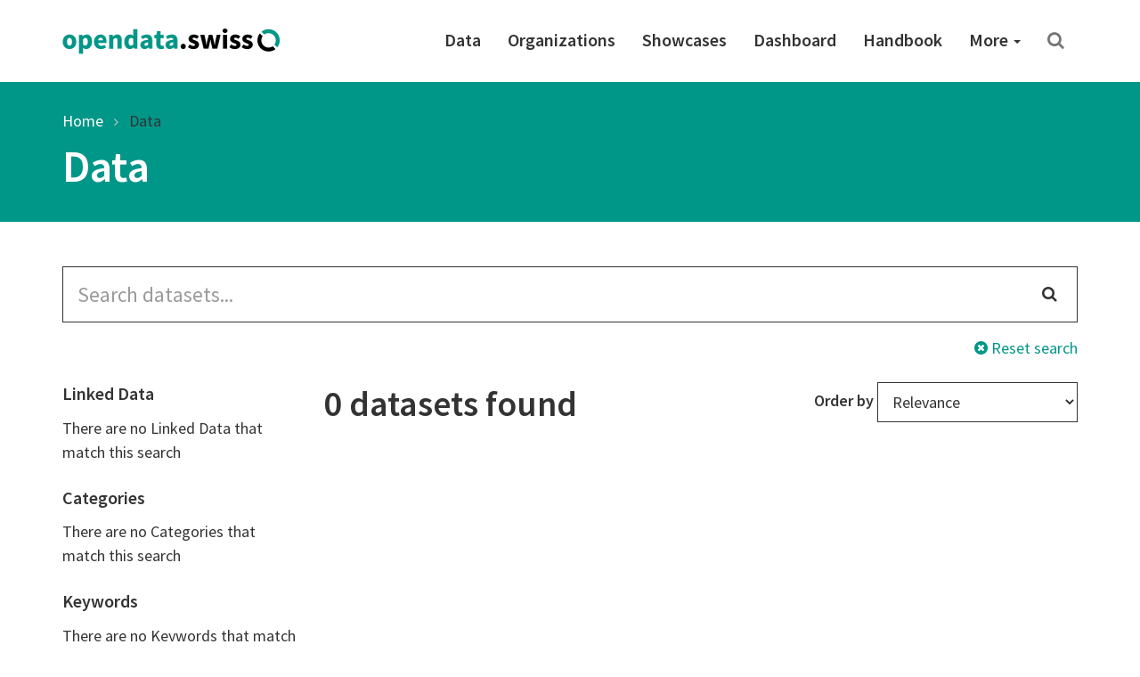

--- FILE ---
content_type: text/html; charset=utf-8
request_url: https://opendata.swiss/en/dataset?groups=agriculture&groups=administration&keywords_en=nachhaltigkeitsrosette&keywords_en=stadtverwaltung&keywords_en=stadt-bern&organization=immobilien-stadt-bern&political_level=commune&res_format=CSV
body_size: 23531
content:
<!DOCTYPE html>
<html lang="en">  
  <head>
    <meta charset="utf-8" />
    <meta name="generator" content="ckan 2.11.4" />
    <meta name="viewport" content="width=device-width, initial-scale=1.0" />
    <meta http-equiv="X-UA-Compatible" content="IE=edge" />
    

     
    
    <title>
  Data | opendata.swiss
</title>

    <link rel="shortcut icon" href="/images/favicon-128.png" />

     
    
    <link rel="preconnect" href="https://fonts.gstatic.com">
    <link href="https://fonts.googleapis.com/css2?family=Source+Sans+Pro:wght@400;600&display=swap" rel="stylesheet">
    <link rel="stylesheet" href="/dist/app.css" />
    <link rel="stylesheet" href="/dist/ogdch.css" />
    
<link rel='stylesheet' id='app-css' href='/dist/auto-complete.css' type='text/css' media='all'/>
<link rel='stylesheet' id='app-css' href='/dist/ogdch-auto-complete.css' type='text/css' media='all'/>


  </head>
  <body
    class="page-template-default page page-id-306 logged-in admin-bar no-customize-support"
  >
    
    <nav class="navbar navbar-default" id="main-navigation">
  <div class="container">
    <!-- Brand and toggle get grouped for better mobile display -->
    <div class="navbar-header">
      <button type="button" class="navbar-toggle collapsed" data-toggle="collapse" data-target="#main-navigation-collapse">
        <span class="sr-only">Toggle navigation</span>
        <span class="icon-bar"></span>
        <span class="icon-bar"></span>
        <span class="icon-bar"></span>
      </button>
      <a class="navbar-brand" href="/en">
        <img src="/images/logo_horizontal.png" class="navbar-brand-image" alt="opendata.swiss" title="opendata.swiss" />
      </a>
    </div>
    <!-- Collect the nav links, forms, and other content for toggling -->
    <div id="main-navigation-collapse" class="collapse navbar-collapse" role="navigation">
      <div class="menu-mainnavigation-en-container">
        <ul id="menu-mainnavigation-en" class="nav navbar-nav navbar-right">
          
          <!-- Static links -->
          <li class="menu-item menu-item-type-custom menu-item-object-custom">
            <a title="Data" href="/en/dataset">
              Data
            </a>
          </li>
          <li class="menu-item menu-item-type-custom menu-item-object-custom">
            <a title="Organizations" href="/en/organization">
              Organizations
            </a>
          </li>
          <li class="menu-item menu-item-type-custom menu-item-object-custom">
            <a title="Showcases" href="/en/showcase">
              Showcases
            </a>
          </li>
    
          <!-- get static page menu from WP -->
          
            <li class="menu-item 
                       menu-item-type-custom
                       menu-item-object-custom
                       
            ">
              <a title="Dashboard"
                 href="https://dashboard.opendata.swiss/fr/"
                 
              >
                Dashboard
                
              </a>
    
              
            </li>
          
            <li class="menu-item 
                       menu-item-type-custom
                       menu-item-object-custom
                       
            ">
              <a title="Handbook"
                 href="https://handbook.opendata.swiss/fr/"
                 
              >
                Handbook
                
              </a>
    
              
            </li>
          
            <li class="menu-item 
                       menu-item-type-post_type
                       menu-item-object-post_type
                       menu-item-has-children dropdown
            ">
              <a title="More"
                 href="/en/about"
                 class="dropdown-toggle" data-toggle="dropdown" aria-haspopup="true"
              >
                More
                <span class="caret"></span>
              </a>
    
              
                <ul role="menu" class="dropdown-menu">
                  
                    <li class="menu-item 
                               menu-item-type-post_type
                               menu-item-object-post_type
                               
                    ">
                      <a title="Getting started"
                         href="/en/getting-started"
                         
                      >
                        Getting started
                        
                      </a>
    
                      
                    </li>
                  
                    <li class="menu-item 
                               menu-item-type-post_type
                               menu-item-object-post_type
                               
                    ">
                      <a title="Frequently Asked Questions (FAQ)"
                         href="/en/faq"
                         
                      >
                        Frequently Asked Questions (FAQ)
                        
                      </a>
    
                      
                    </li>
                  
                    <li class="menu-item 
                               menu-item-type-post_type
                               menu-item-object-post_type
                               
                    ">
                      <a title="Terms of use"
                         href="/en/terms-of-use"
                         
                      >
                        Terms of use
                        
                      </a>
    
                      
                    </li>
                  
                    <li class="menu-item 
                               menu-item-type-post_type
                               menu-item-object-post_type
                               
                    ">
                      <a title="What&#39;s opendata.swiss?"
                         href="/en/about"
                         
                      >
                        What&#39;s opendata.swiss?
                        
                      </a>
    
                      
                    </li>
                  
                    <li class="menu-item 
                               menu-item-type-post_type
                               menu-item-object-post_type
                               
                    ">
                      <a title="The OGD community"
                         href="/en/community"
                         
                      >
                        The OGD community
                        
                      </a>
    
                      
                    </li>
                  
                    <li class="menu-item 
                               menu-item-type-post_type
                               menu-item-object-post_type
                               
                    ">
                      <a title="Press and media"
                         href="/en/press"
                         
                      >
                        Press and media
                        
                      </a>
    
                      
                    </li>
                  
                    <li class="menu-item 
                               menu-item-type-post_type
                               menu-item-object-post_type
                               
                    ">
                      <a title="Contact"
                         href="/en/contact"
                         
                      >
                        Contact
                        
                      </a>
    
                      
                    </li>
                  
                    <li class="menu-item 
                               menu-item-type-post_type
                               menu-item-object-post_type
                               
                    ">
                      <a title="About us"
                         href="/en/factsheet"
                         
                      >
                        About us
                        
                      </a>
    
                      
                    </li>
                  
                </ul>
              
            </li>
          
    
          <!-- Search -->
          <li class="search">
            <a href="/en/dataset" title="Search">
              <i class="fa fa-search" aria-hidden="true"></i>
            </a>
          </li>
    
        </ul>
      </div>
    </div>
    <!-- /.navbar-collapse -->
  </div>
  <!-- /.container -->
</nav>
 
    <header class="page-header">
      <div class="container">
        <ol class="breadcrumb">
          <li class="item-home">
            <a
              class="bread-link bread-home"
              href="/en/"
              title="Home"
            >
              Home
            </a>
          </li>
          
  <li class="active">
    <a href="/en/dataset">
      Data
    </a>
  </li>

        </ol>
        
          <h1>
  Data
</h1>
        
      </div>
    </header>
     
    <div class="container">
      <main class="row">
        <article
          class="col-xs-12 post-306 page type-page status-publish hentry"
        >
          <div class="entry-content">
            
  <form id="dataset-search-form" class="search-form" method="get" data-module="select-switch">
  <section class="container">
    <div class="row">
      <div class="col-xs-12">
        <form class="search-form" method="get" data-module="select-switch">
  <div class="form-group has-feedback">
    <input id="ogdch_search" 
           type="search" 
           class="form-control input-lg" 
           name="q" 
           value=""
           autocomplete="off" 
           placeholder="Search datasets..."/>
    <i class="fa fa-search form-control-feedback" aria-hidden="true"></i>
  </div>
  <div class="reset-search">
    <a href="/en/dataset"><i class="fa fa-times-circle" aria-hidden="true"></i> Reset search</a>
  </div>
  <span>
    
    </span>
</form>

      </div>
    </div>
    <div class="row">
      <div class="col-md-3 facet-filters">
        <h2 class="sr-only">Search Filter</h2>
        
  <section class="facet-filter">
    <a role="button" data-toggle="collapse" class="facet-linked_data-collapse-button facet-toggle collapsed" href="#facet-linked_data-collapse" aria-expanded="false" aria-controls="facet--collapse">
      <h3>Linked Data <i class="fa fa-angle-down"></i></h3>
    </a>
    <h3 class="facet-header">
      Linked Data
    </h3>
    <div id="facet-linked_data-collapse" class="collapse facet-collapse">
    <nav>
      
        <ul class="nav nav-pills nav-stacked
          
          ">
          
            There are no Linked Data that match this search
          
          
        </ul>
      
      
    </nav>
    
    </div>
  </section>

  <section class="facet-filter">
    <a role="button" data-toggle="collapse" class="facet-groups-collapse-button facet-toggle collapsed" href="#facet-groups-collapse" aria-expanded="false" aria-controls="facet--collapse">
      <h3>Categories <i class="fa fa-angle-down"></i></h3>
    </a>
    <h3 class="facet-header">
      Categories
    </h3>
    <div id="facet-groups-collapse" class="collapse facet-collapse">
    <nav>
      
        <ul class="nav nav-pills nav-stacked
          
          ">
          
            There are no Categories that match this search
          
          
        </ul>
      
      
    </nav>
    
    </div>
  </section>

  <section class="facet-filter">
    <a role="button" data-toggle="collapse" class="facet-keywords_en-collapse-button facet-toggle collapsed" href="#facet-keywords_en-collapse" aria-expanded="false" aria-controls="facet--collapse">
      <h3>Keywords <i class="fa fa-angle-down"></i></h3>
    </a>
    <h3 class="facet-header">
      Keywords
    </h3>
    <div id="facet-keywords_en-collapse" class="collapse facet-collapse">
    <nav>
      
        <ul class="list-inline tags">
          
            There are no Keywords that match this search
          
          
        </ul>
      
      
    </nav>
    
    </div>
  </section>

  <section class="facet-filter">
    <a role="button" data-toggle="collapse" class="facet-organization-collapse-button facet-toggle collapsed" href="#facet-organization-collapse" aria-expanded="false" aria-controls="facet--collapse">
      <h3>Organizations <i class="fa fa-angle-down"></i></h3>
    </a>
    <h3 class="facet-header">
      Organizations
    </h3>
    <div id="facet-organization-collapse" class="collapse facet-collapse">
    <nav>
      
        <ul class="nav nav-pills nav-stacked
          
          ">
          
            There are no Organizations that match this search
          
          
        </ul>
      
      
    </nav>
    
    </div>
  </section>

  <section class="facet-filter">
    <a role="button" data-toggle="collapse" class="facet-political_level-collapse-button facet-toggle collapsed" href="#facet-political_level-collapse" aria-expanded="false" aria-controls="facet--collapse">
      <h3>Political levels <i class="fa fa-angle-down"></i></h3>
    </a>
    <h3 class="facet-header">
      Political levels
    </h3>
    <div id="facet-political_level-collapse" class="collapse facet-collapse">
    <nav>
      
        <ul class="nav nav-pills nav-stacked
          
          ">
          
            There are no Political levels that match this search
          
          
        </ul>
      
      
    </nav>
    
    </div>
  </section>

  <section class="facet-filter">
    <a role="button" data-toggle="collapse" class="facet-res_license-collapse-button facet-toggle collapsed" href="#facet-res_license-collapse" aria-expanded="false" aria-controls="facet--collapse">
      <h3>Terms of use <i class="fa fa-angle-down"></i></h3>
    </a>
    <h3 class="facet-header">
      Terms of use
    </h3>
    <div id="facet-res_license-collapse" class="collapse facet-collapse">
    <nav>
      
        <ul class="nav nav-pills nav-stacked
          res_license
          ">
          
            There are no Terms of use that match this search
          
          
        </ul>
      
      
    </nav>
    
    </div>
  </section>

  <section class="facet-filter">
    <a role="button" data-toggle="collapse" class="facet-res_format-collapse-button facet-toggle collapsed" href="#facet-res_format-collapse" aria-expanded="false" aria-controls="facet--collapse">
      <h3>Formats <i class="fa fa-angle-down"></i></h3>
    </a>
    <h3 class="facet-header">
      Formats
    </h3>
    <div id="facet-res_format-collapse" class="collapse facet-collapse">
    <nav>
      
        <ul class="list-inline tags">
          
            There are no Formats that match this search
          
          
        </ul>
      
      
    </nav>
    
    </div>
  </section>


      </div>
      <div class="col-md-9">
        <div class="search-result-title clearfix">
          <h2>
            0 datasets found
          </h2>
          <!-- Sort Options -->
<div class="form-group form-inline header-md-vertical-center sortby">
  <label for="field-order-by">Order by</label>
  <select class="form-control" id="field-order-by" name="sort" onchange="this.form.submit()">
    
    
    <option value="score desc, metadata_modified desc">Relevance</option>
    
    
    
    <option value="max(res_latest_issued, res_latest_modified) desc">Data last modified</option>
    
    
    
    <option value="max(issued, modified) desc">Metadata last modified</option>
    
    
    
    <option value="title_string_en asc">Name Ascending</option>
    
    
    
    <option value="title_string_en desc">Name Descending</option>
    
    
  </select>
</div>

        </div>
        <ul class="list-unstyled">
        </ul>
        <!-- Pagination -->
        
        <!-- end of pagination -->
      </div>
    </div>
  </section>
</form>


          </div>
        </article>
      </main>
    </div>
     <!-- Contribute -->
<section class="contribute inverted-container">
  <div class="container">
    <div class="row">
      <div class="col-lg-3 col-md-4 col-xs-12 ">
        <h2>Get involved</h2>
      </div>
      <div class="col-lg-9 col-md-8 col-xs-12 ">
        <div class="col-xs-12 buttons">
          <a
            class="btn btn-default-inverted"
            href="https://handbook.opendata.swiss/en/"
            role="button"
          >
            Learn to publish data</a
          >
          <a
            class="btn btn-default-inverted last"
            href="/en/contact"
            role="button"
          >Share your showcase</a
          >
        </div>
        <div class="col-xs-12 buttons">
          <a
            class="btn-social-media"
            href="https://twitter.com/opendataswiss"
            role="button"
            title="Twitter"
          ><img title="Logo: X" src="/images/x.svg" alt="Logo: X" />
          </a>
          <a
            class="btn-social-media"
            href="https://www.linkedin.com/showcase/opendata-swiss/"
            role="button"
            title="Linkedin"
          ><img title="Logo: LinkedIn" src="/images/linkedin.svg" alt="Logo: LinkedIn" />
          </a>
          <a
            class="btn-social-media"
            href="https://www.facebook.com/people/opendataswiss/61558495974785/"
            role="button"
            title="Facebook"
          ><img title="Logo: Facebook" src="/images/facebook.svg" alt="Logo: Facebook" />
          </a>
          <a
            class="btn-social-media"
            href="https://www.instagram.com/opendata.swiss/"
            role="button"
            title="Instagram"
          ><img title="Logo: Instagram" src="/images/instagram.svg" alt="Logo: Instagram" />
          </a>
          
          <a
            class="btn btn-default-inverted last"
            href="https://www.bfs.admin.ch/bfs/en/home/dienstleistungen/ogd/gemeinschaft/newsmail.html"
            role="button"
          >
            Subscribe to NewsMail
          </a>
          
        </div>
      </div>
    </div>
  </div>
</section>

<footer class="page-footer">
  <div class="container">
    <div class="row">
      <div class="col-sm-3 col-xs-6">
        <a href="/en/dataset">
          <div class="statsnumber">
            14227 <i class="fa fa-files-o"></i>
          </div>
          <p>Datasets</p>
        </a>
      </div>
      <div class="col-sm-3 col-xs-6">
        <a href="/en/organization">
          <div class="statsnumber">
            159 <i class="fa fa-users"></i>
          </div>
          <p>Organizations</p>
        </a>
      </div>
      <div class="col-sm-3 col-xs-6">
        <a href="/en/group">
          <div class="statsnumber">
            14 <i class="fa fa-tags"></i>
          </div>
          <p>Categories</p>
        </a>
      </div>
      <div class="col-sm-3 col-xs-6">
        <a href="/en/showcase">
          <div class="statsnumber">
            115 <i class="fa fa-puzzle-piece"></i>
          </div>
          <p>Showcases</p>
        </a>
      </div>
    </div>
    <div class="row top-buffer">
      <div class="col-xs-12 col-md-6 bottom-buffer">
        <h2>
          A joint project of the Confederation and the cantons
        </h2>
        <p class="small">
          The opendata.swiss portal is a joint project of the Confederation, cantons, communes and other organizations with a mandate from the state. It makes open government data available to the general public in a central catalogue. opendata.swiss is operated by the Federal Statistical Office.
        </p>
      </div>
      <div id="logos" class="col-xs-12 col-md-6">
        <img
          class="logo-confederation"
          title="Logo: Swiss Confederation"
          src="/images/logo-confederation.png"
        />
        <img
          class="logo-egovernment"
          title="Logo: Digital Public Services Switzerland"
          src="/images/logo-dvs.png"
        />
      </div>
    </div>
  </div>
</footer>
<div class="page-footer-navigation">
  <div class="container">
    <div class="language-switcher">
  <div class="btn-group dropup">
    <button
      type="button"
      class="btn btn-default dropdown-toggle"
      data-toggle="dropdown"
      aria-haspopup="true"
      aria-expanded="false"
    >
      English <span class="caret"></span>
    </button>
    <ul class="dropdown-menu" role="menu">
       
      </li>

      <li class="">
        
        <a href="/de/dataset">
          Deutsch
        </a>
      </li>
       
      <li class="active">
        
        <a href="/en/dataset">
          English
        </a>
      </li>
       
      </li>

      <li class="">
        
        <a href="/fr/dataset">
          Français
        </a>
      </li>
       
      </li>

      <li class="">
        
        <a href="/it/dataset">
          Italiano
        </a>
      </li>
      
    </ul>
  </div>
</div>

    <div class="footer-navigation">
      <ul class="list-inline small">
        <li><a href="/en/about">About</a></li>
        <li><a href="/en/contact">Contact</a></li>
        <li><a href="/en/dataset">Data</a></li>
        <li>
          <a href="/en/organization"
          >Organizations</a
          >
        </li>
        <li>
          <a href="/en/showcase">Showcases</a>
        </li>
        <li>
          <a href="/en/terms-of-use">Terms of use</a>
        </li>
        <li>
          <a href="/en/legal-framework"
          >Legal framework</a
          >
        </li>
        <li>
          <a href="https://github.com/opendata-swiss">Sourcecode</a>
        </li>
      </ul>
    </div>
  </div>
</div>

    
      <!-- Matomo Snippet -->
      <script type="text/javascript">
        var _paq = _paq || [];
        _paq.push(['trackPageView']);
        _paq.push(['enableLinkTracking']);
        (function() {
          var u="https://opendata.opsone-analytics.ch/";
          _paq.push(['setTrackerUrl', u+'piwik.php']);
          _paq.push(['setSiteId', 1]);
          var d=document, g=d.createElement('script'), s=d.getElementsByTagName('script')[0];
          g.type='text/javascript'; g.async=true; g.defer=true; g.src=u+'piwik.js'; s.parentNode.insertBefore(g,s);
        })();
        var customDimensionActionFormatId = 3;
        var customDimensionActionCategoryId = 4;
      </script>
      <noscript><p><img src="https://opendata.opsone-analytics.ch//piwik.php?idsite=1" style="border:0;" alt="" /></p></noscript>
      <!-- End Matomo Snippet -->
      <script type='text/javascript' src='/js/matomo-tracking.js' defer></script>

    
    
    <!-- HTML5 shim and Respond.js for IE8 support of HTML5 elements and media queries -->
    <!--[if lt IE 9]>
      <script src="https://oss.maxcdn.com/html5shiv/3.7.2/html5shiv.min.js?ver=3.7.2"></script>
      <script src="https://oss.maxcdn.com/respond/1.4.2/respond.min.js?ver=1.4.2"></script>
    <![endif]-->
    <script src="https://code.jquery.com/jquery-3.5.1.min.js" integrity="sha256-9/aliU8dGd2tb6OSsuzixeV4y/faTqgFtohetphbbj0=" crossorigin="anonymous"></script>
    <script
      src="https://maxcdn.bootstrapcdn.com/bootstrap/3.3.7/js/bootstrap.min.js"
      integrity="sha384-Tc5IQib027qvyjSMfHjOMaLkfuWVxZxUPnCJA7l2mCWNIpG9mGCD8wGNIcPD7Txa"
      crossorigin="anonymous"
      defer
    ></script>          
    
  <script type='text/javascript' src='/js/auto-complete.js' defer></script>
<script type='text/javascript' src='/js/ogdch-auto-complete.js' defer></script>

  <script type='text/javascript' src='/js/ogdch-show-more.js' defer></script>

  </body>
</html>
